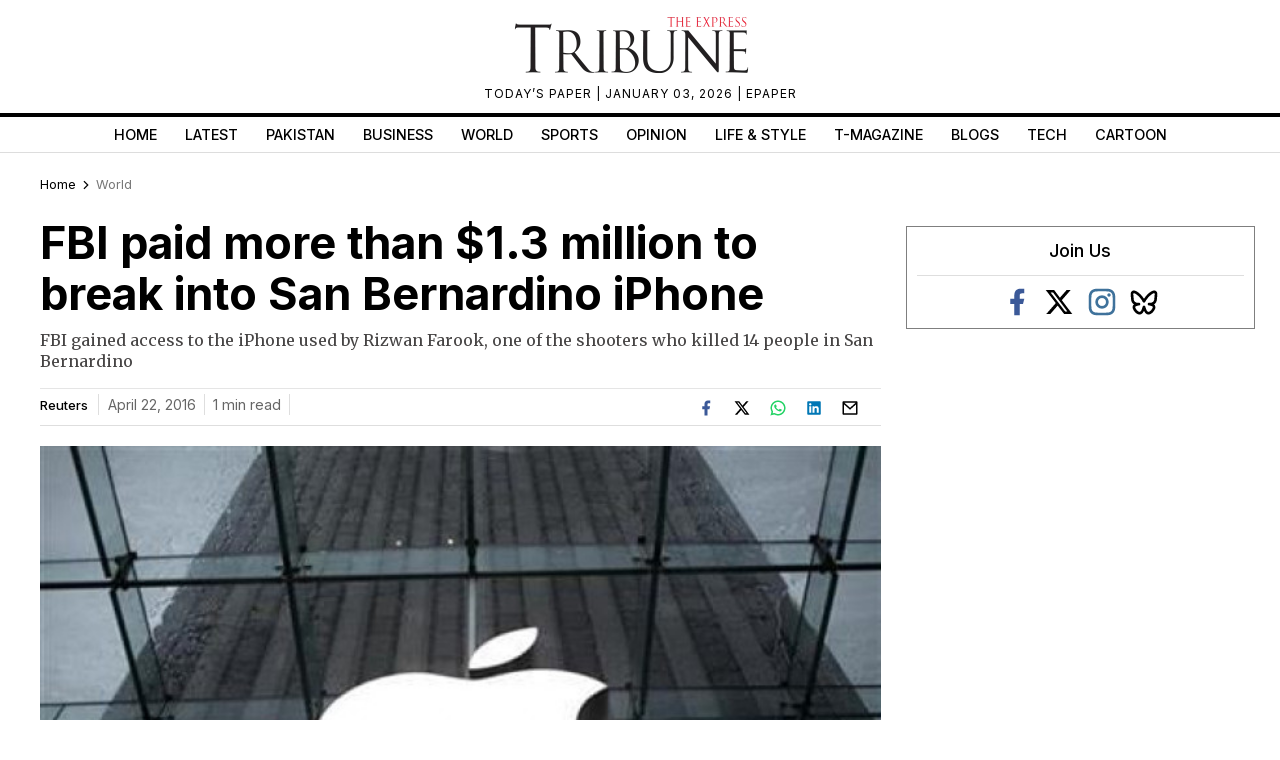

--- FILE ---
content_type: text/html; charset=utf-8
request_url: https://www.google.com/recaptcha/api2/aframe
body_size: 267
content:
<!DOCTYPE HTML><html><head><meta http-equiv="content-type" content="text/html; charset=UTF-8"></head><body><script nonce="R6e26phy3PMYWfqK1LcWlg">/** Anti-fraud and anti-abuse applications only. See google.com/recaptcha */ try{var clients={'sodar':'https://pagead2.googlesyndication.com/pagead/sodar?'};window.addEventListener("message",function(a){try{if(a.source===window.parent){var b=JSON.parse(a.data);var c=clients[b['id']];if(c){var d=document.createElement('img');d.src=c+b['params']+'&rc='+(localStorage.getItem("rc::a")?sessionStorage.getItem("rc::b"):"");window.document.body.appendChild(d);sessionStorage.setItem("rc::e",parseInt(sessionStorage.getItem("rc::e")||0)+1);localStorage.setItem("rc::h",'1768611398041');}}}catch(b){}});window.parent.postMessage("_grecaptcha_ready", "*");}catch(b){}</script></body></html>

--- FILE ---
content_type: application/javascript; charset=utf-8
request_url: https://fundingchoicesmessages.google.com/f/AGSKWxXMSIZdy2Olf9EyPgnx8rNKT5AssZN_6GVTsligWhw8Ahd68gMzC1jLU5ID9wvUuru2w-JKl_gD2NJzzLJ-xJgqr7wuk3nJ85nvfxU12pEv8Z9SHEjxC5THLKl87f-a6CU_lAWCtvKjQEDPaItW0q4aia7Db8jsRy1zTJ2Wf5zjQaYGYPC82ErV37uF/_/Handlers/Ads./ad/130-/lbl_ad._ad_slot/_adcode_
body_size: -1290
content:
window['0b3f46fd-e681-4d93-b804-ccdc913a769e'] = true;